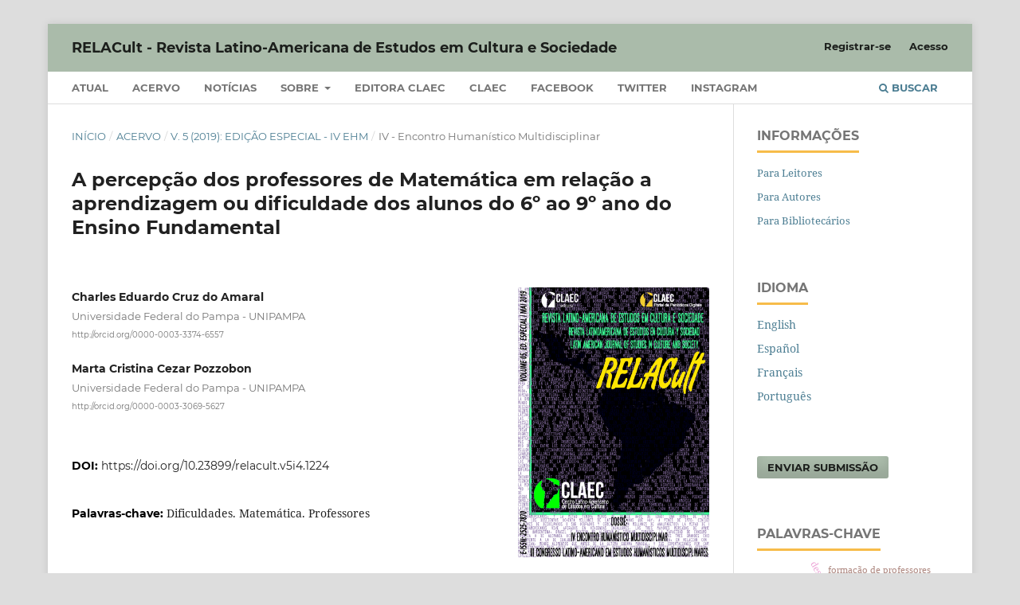

--- FILE ---
content_type: text/html; charset=utf-8
request_url: https://periodicos.claec.org/index.php/relacult/article/view/1224
body_size: 43435
content:
<!DOCTYPE html>
<html lang="pt-BR" xml:lang="pt-BR">
<head>
	<meta charset="utf-8">
	<meta name="viewport" content="width=device-width, initial-scale=1.0">
	<title>
		A percepção dos professores de Matemática em relação a aprendizagem ou dificuldade dos alunos do 6º ao 9º ano do Ensino Fundamental
							| RELACult - Revista Latino-Americana de Estudos em Cultura e Sociedade
			</title>

	
<link rel="icon" href="https://periodicos.claec.org/public/journals/1/favicon_pt_BR.png">
<meta name="generator" content="Open Journal Systems 3.4.0.7">
<script>
  (function(i,s,o,g,r,a,m){i['GoogleAnalyticsObject']=r;i[r]=i[r]||function(){
  (i[r].q=i[r].q||[]).push(arguments)},i[r].l=1*new Date();a=s.createElement(o),
  m=s.getElementsByTagName(o)[0];a.async=1;a.src=g;m.parentNode.insertBefore(a,m)
  })(window,document,'script','//www.google-analytics.com/analytics.js','ga');

  ga('create', 'UA-67221131-2', 'auto');
  ga('send', 'pageview');

</script>
<!-- Google tag (gtag.js) -->
<script async src="https://www.googletagmanager.com/gtag/js?id=G-JHPMHCNKXB"></script>
<script>
  window.dataLayer = window.dataLayer || [];
  function gtag(){dataLayer.push(arguments);}
  gtag('js', new Date());

  gtag('config', 'G-JHPMHCNKXB');
</script>
<!-- Latest compiled and minified CSS -->
<link rel="stylesheet" href="https://maxcdn.bootstrapcdn.com/bootstrap/3.3.7/css/bootstrap.min.css" integrity="sha384-BVYiiSIFeK1dGmJRAkycuHAHRg32OmUcww7on3RYdg4Va+PmSTsz/K68vbdEjh4u" crossorigin="anonymous">

<!-- Optional theme -->
<link rel="stylesheet" href="https://maxcdn.bootstrapcdn.com/bootstrap/3.3.7/css/bootstrap-theme.min.css" integrity="sha384-rHyoN1iRsVXV4nD0JutlnGaslCJuC7uwjduW9SVrLvRYooPp2bWYgmgJQIXwl/Sp" crossorigin="anonymous">

<script
  src="https://code.jquery.com/jquery-2.2.4.js"
  integrity="sha256-iT6Q9iMJYuQiMWNd9lDyBUStIq/8PuOW33aOqmvFpqI="
  crossorigin="anonymous"></script>


<!-- Latest compiled and minified JavaScript -->
<script src="https://maxcdn.bootstrapcdn.com/bootstrap/3.3.7/js/bootstrap.min.js" integrity="sha384-Tc5IQib027qvyjSMfHjOMaLkfuWVxZxUPnCJA7l2mCWNIpG9mGCD8wGNIcPD7Txa" crossorigin="anonymous"></script>

<meta name="gs_meta_revision" content="1.1"/>
<meta name="citation_journal_title" content="RELACult - Revista Latino-Americana de Estudos em Cultura e Sociedade"/>
<meta name="citation_journal_abbrev" content="RELACult"/>
<meta name="citation_issn" content="2525-7870"/> 
<meta name="citation_author" content="Charles Eduardo Cruz do Amaral"/>
<meta name="citation_author_institution" content="Universidade Federal do Pampa - UNIPAMPA"/>
<meta name="citation_author" content="Marta Cristina Cezar Pozzobon"/>
<meta name="citation_author_institution" content="Universidade Federal do Pampa - UNIPAMPA"/>
<meta name="citation_title" content="A percepção dos professores de Matemática em relação a aprendizagem ou dificuldade dos alunos do 6º ao 9º ano do Ensino Fundamental"/>
<meta name="citation_language" content="pt"/>
<meta name="citation_date" content="2019/05/05"/>
<meta name="citation_volume" content="5"/>
<meta name="citation_doi" content="10.23899/relacult.v5i4.1224"/>
<meta name="citation_abstract_html_url" content="https://periodicos.claec.org/index.php/relacult/article/view/1224"/>
<meta name="citation_abstract" xml:lang="pt" content="Este estudo discute sobre o ensino de Matemática nos anos finais do Ensino Fundamental, tendo como intencionalidade responder a seguinte indagação: Como os professores de Matemática de 6º ao 9º ano consideram a prendizagem ou as dificuldades dos alunos? Para dar conta de tal questão, usamos um questionário com oito professores de Matemática da rede municipal de ensino de Jaguarão/RS. As respostas dos questionários foram digitadas, organizadas em um quadro com todas as respostas e depois fizemos um recorte, considerando três questões relativas a percepção dos professores em relação as dificuldades dos alunos e como as mesmas são identificadas.  As análises foram organizadas a partir dos seguintes referenciais: Parâmetros Curriculares Nacionais (1998), Sadovsky (2010), Arlo e Skvsmose (2010) e Skovsmose (2001). O estudo aponta para as dificuldades trazidas dos anos iniciais, especialmente dos conceitos básicos (operações multiplicação e divisão) e tabuada, e, ainda, o elevado desinteresse dos alunos nas situações de ensino. Conclui-se que as dificuldades dos alunos, de acordo com os professores, estão centradas no bloco de conteúdos Números e Operações, com isso há a necessidade de propor outros modos de ensinar Matemática, na perspectiva de envolver os alunos para que realizem aprendizagens.  "/>
<meta name="citation_keywords" xml:lang="pt" content="Dificuldades. Matemática. Professores"/>
<meta name="citation_pdf_url" content="https://periodicos.claec.org/index.php/relacult/article/download/1224/919"/>
<meta name="citation_reference" content="ALRO, Helle; SKOVSMOSE, O. Diálogo e Aprendizagem em Educação Matemática. Belo Horizonte: Autêntica Editora, 2010"/>
<meta name="citation_reference" content="BRASIL, Secretaria de Educação Fundamental. Parâmetros Curriculares Nacionais: Matemática: Primeiro e Segundo ciclos do Ensino Fundamental. Brasília: SEF/MEC, 1997."/>
<meta name="citation_reference" content="BRASIL. Ministério da Educação. Base Nacional Comum Curricular – BNCC. Brasília, DF, 2017."/>
<meta name="citation_reference" content="GIL, Antônio Carlos. Métodos e técnicas de pesquisa social. 5. ed. São Paulo: Atlas, 1999"/>
<meta name="citation_reference" content="SADOVSKY, Patrícia. O ensino de matemática hoje. Enfoques, sentidos e desafios. 1.ed. São Paulo: Ática, 2007."/>
<meta name="citation_reference" content="SKOVSMOSE, O. Educação Matemática crítica: a questão da democracia. Campinas: Papirus, 2001, Coleção Perspectivas em Educação Matemática, SBEM,"/>
<link rel="schema.DC" href="http://purl.org/dc/elements/1.1/" />
<meta name="DC.Creator.PersonalName" content="Charles Eduardo Cruz do Amaral"/>
<meta name="DC.Creator.PersonalName" content="Marta Cristina Cezar Pozzobon"/>
<meta name="DC.Date.created" scheme="ISO8601" content="2019-05-05"/>
<meta name="DC.Date.dateSubmitted" scheme="ISO8601" content="2019-01-15"/>
<meta name="DC.Date.issued" scheme="ISO8601" content="2019-05-05"/>
<meta name="DC.Date.modified" scheme="ISO8601" content="2019-05-06"/>
<meta name="DC.Description" xml:lang="pt" content="Este estudo discute sobre o ensino de Matemática nos anos finais do Ensino Fundamental, tendo como intencionalidade responder a seguinte indagação: Como os professores de Matemática de 6º ao 9º ano consideram a prendizagem ou as dificuldades dos alunos? Para dar conta de tal questão, usamos um questionário com oito professores de Matemática da rede municipal de ensino de Jaguarão/RS. As respostas dos questionários foram digitadas, organizadas em um quadro com todas as respostas e depois fizemos um recorte, considerando três questões relativas a percepção dos professores em relação as dificuldades dos alunos e como as mesmas são identificadas.  As análises foram organizadas a partir dos seguintes referenciais: Parâmetros Curriculares Nacionais (1998), Sadovsky (2010), Arlo e Skvsmose (2010) e Skovsmose (2001). O estudo aponta para as dificuldades trazidas dos anos iniciais, especialmente dos conceitos básicos (operações multiplicação e divisão) e tabuada, e, ainda, o elevado desinteresse dos alunos nas situações de ensino. Conclui-se que as dificuldades dos alunos, de acordo com os professores, estão centradas no bloco de conteúdos Números e Operações, com isso há a necessidade de propor outros modos de ensinar Matemática, na perspectiva de envolver os alunos para que realizem aprendizagens.  "/>
<meta name="DC.Format" scheme="IMT" content="application/pdf"/>
<meta name="DC.Identifier" content="1224"/>
<meta name="DC.Identifier.DOI" content="10.23899/relacult.v5i4.1224"/>
<meta name="DC.Identifier.URI" content="https://periodicos.claec.org/index.php/relacult/article/view/1224"/>
<meta name="DC.Language" scheme="ISO639-1" content="pt"/>
<meta name="DC.Rights" content="Copyright (c) 2019 Charles Eduardo Cruz do Amaral, Marta Cristina Cezar Pozzobon"/>
<meta name="DC.Source" content="RELACult - Revista Latino-Americana de Estudos em Cultura e Sociedade"/>
<meta name="DC.Source.ISSN" content="2525-7870"/>
<meta name="DC.Source.Volume" content="5"/>
<meta name="DC.Source.URI" content="https://periodicos.claec.org/index.php/relacult"/>
<meta name="DC.Subject" xml:lang="pt" content="Dificuldades. Matemática. Professores"/>
<meta name="DC.Title" content="A percepção dos professores de Matemática em relação a aprendizagem ou dificuldade dos alunos do 6º ao 9º ano do Ensino Fundamental"/>
<meta name="DC.Type" content="Text.Serial.Journal"/>
<meta name="DC.Type.articleType" content="IV - Encontro Humanístico Multidisciplinar"/>
<link rel="alternate" type="application/atom+xml" href="https://periodicos.claec.org/index.php/relacult/gateway/plugin/AnnouncementFeedGatewayPlugin/atom">
<link rel="alternate" type="application/rdf+xml" href="https://periodicos.claec.org/index.php/relacult/gateway/plugin/AnnouncementFeedGatewayPlugin/rss">
<link rel="alternate" type="application/rss+xml" href="https://periodicos.claec.org/index.php/relacult/gateway/plugin/AnnouncementFeedGatewayPlugin/rss2">
<link rel="alternate" type="application/atom+xml" href="https://periodicos.claec.org/index.php/relacult/gateway/plugin/WebFeedGatewayPlugin/atom">
<link rel="alternate" type="application/rdf+xml" href="https://periodicos.claec.org/index.php/relacult/gateway/plugin/WebFeedGatewayPlugin/rss">
<link rel="alternate" type="application/rss+xml" href="https://periodicos.claec.org/index.php/relacult/gateway/plugin/WebFeedGatewayPlugin/rss2">

	<link rel="stylesheet" href="https://periodicos.claec.org/index.php/relacult/$$$call$$$/page/page/css?name=stylesheet" type="text/css" /><link rel="stylesheet" href="https://periodicos.claec.org/lib/pkp/styles/fontawesome/fontawesome.css?v=3.4.0.7" type="text/css" /><link rel="stylesheet" href="https://periodicos.claec.org/plugins/generic/doiInSummary/styles/doi.css?v=3.4.0.7" type="text/css" /><link rel="stylesheet" href="https://periodicos.claec.org/plugins/generic/orcidProfile/css/orcidProfile.css?v=3.4.0.7" type="text/css" /><link rel="stylesheet" href="https://periodicos.claec.org/public/journals/1/styleSheet.css?d=2026-01-10+18%3A30%3A34" type="text/css" /><link rel="stylesheet" href="https://periodicos.claec.org/plugins/generic/citationStyleLanguage/css/citationStyleLanguagePlugin.css?v=3.4.0.7" type="text/css" />
</head>
<body class="pkp_page_article pkp_op_view" dir="ltr">

	<div class="pkp_structure_page">

				<header class="pkp_structure_head" id="headerNavigationContainer" role="banner">
						
 <nav class="cmp_skip_to_content" aria-label="Ir para os links de conteúdo">
	<a href="#pkp_content_main">Ir para o conteúdo principal</a>
	<a href="#siteNav">Ir para o menu de navegação principal</a>
		<a href="#pkp_content_footer">Ir para o rodapé</a>
</nav>

			<div class="pkp_head_wrapper">

				<div class="pkp_site_name_wrapper">
					<button class="pkp_site_nav_toggle">
						<span>Open Menu</span>
					</button>
										<div class="pkp_site_name">
																<a href="						https://periodicos.claec.org/index.php/relacult/index
					" class="is_text">RELACult - Revista Latino-Americana de Estudos em Cultura e Sociedade</a>
										</div>
				</div>

				
				<nav class="pkp_site_nav_menu" aria-label="Navegação no Site">
					<a id="siteNav"></a>
					<div class="pkp_navigation_primary_row">
						<div class="pkp_navigation_primary_wrapper">
																				<ul id="navigationPrimary" class="pkp_navigation_primary pkp_nav_list">
								<li class="">
				<a href="https://periodicos.claec.org/index.php/relacult/issue/current">
					Atual
				</a>
							</li>
								<li class="">
				<a href="https://periodicos.claec.org/index.php/relacult/issue/archive">
					Acervo
				</a>
							</li>
								<li class="">
				<a href="https://periodicos.claec.org/index.php/relacult/announcement">
					Notícias
				</a>
							</li>
								<li class="">
				<a href="https://periodicos.claec.org/index.php/relacult/about">
					Sobre
				</a>
									<ul>
																					<li class="">
									<a href="https://periodicos.claec.org/index.php/relacult/about">
										Sobre a Revista
									</a>
								</li>
																												<li class="">
									<a href="https://periodicos.claec.org/index.php/relacult/about/editorialTeam">
										Corpo Editorial
									</a>
								</li>
																												<li class="">
									<a href="https://periodicos.claec.org/index.php/relacult/about/submissions">
										Submissão
									</a>
								</li>
																												<li class="">
									<a href="https://periodicos.claec.org/index.php/relacult/SCES">
										POLÍTICA DE CONTRIBUIÇÃO ESCALONADA PARA SUSTENTABILIDADE
									</a>
								</li>
																												<li class="">
									<a href="https://periodicos.claec.org/index.php/relacult/about/privacy">
										Declaração de Privacidade
									</a>
								</li>
																												<li class="">
									<a href="https://periodicos.claec.org/index.php/relacult/about/contact">
										Contato
									</a>
								</li>
																		</ul>
							</li>
								<li class="">
				<a href="https://claec.org/editora/">
					Editora CLAEC
				</a>
							</li>
								<li class="">
				<a href="https://claec.org/">
					CLAEC
				</a>
							</li>
								<li class="">
				<a href="https://www.facebook.com/revistarelacult/">
					Facebook
				</a>
							</li>
								<li class="">
				<a href="https://twitter.com/relacult">
					Twitter
				</a>
							</li>
								<li class="">
				<a href="https://www.instagram.com/relacult/">
					Instagram
				</a>
							</li>
			</ul>

				

																						<div class="pkp_navigation_search_wrapper">
									<a href="https://periodicos.claec.org/index.php/relacult/search" class="pkp_search pkp_search_desktop">
										<span class="fa fa-search" aria-hidden="true"></span>
										Buscar
									</a>
								</div>
													</div>
					</div>
					<div class="pkp_navigation_user_wrapper" id="navigationUserWrapper">
							<ul id="navigationUser" class="pkp_navigation_user pkp_nav_list">
								<li class="profile">
				<a href="https://periodicos.claec.org/index.php/relacult/user/register">
					Registrar-se
				</a>
							</li>
								<li class="profile">
				<a href="https://periodicos.claec.org/index.php/relacult/login">
					Acesso
				</a>
							</li>
										</ul>

					</div>
				</nav>
			</div><!-- .pkp_head_wrapper -->
		</header><!-- .pkp_structure_head -->

						<div class="pkp_structure_content has_sidebar">
			<div class="pkp_structure_main" role="main">
				<a id="pkp_content_main"></a>

<div class="page page_article">
			<nav class="cmp_breadcrumbs" role="navigation" aria-label="Você está aqui:">
	<ol>
		<li>
			<a href="https://periodicos.claec.org/index.php/relacult/index">
				Início
			</a>
			<span class="separator">/</span>
		</li>
		<li>
			<a href="https://periodicos.claec.org/index.php/relacult/issue/archive">
				Acervo
			</a>
			<span class="separator">/</span>
		</li>
					<li>
				<a href="https://periodicos.claec.org/index.php/relacult/issue/view/18">
					v. 5 (2019): Edição Especial - IV EHM
				</a>
				<span class="separator">/</span>
			</li>
				<li class="current" aria-current="page">
			<span aria-current="page">
									IV - Encontro Humanístico Multidisciplinar
							</span>
		</li>
	</ol>
</nav>
	
		  	 <article class="obj_article_details">

		
	<h1 class="page_title">
		A percepção dos professores de Matemática em relação a aprendizagem ou dificuldade dos alunos do 6º ao 9º ano do Ensino Fundamental
	</h1>

	
	<div class="row">
		<div class="main_entry">

							<section class="item authors">
					<h2 class="pkp_screen_reader">Autores</h2>
					<ul class="authors">
											<li>
							<span class="name">
								Charles Eduardo Cruz do Amaral
							</span>
															<span class="affiliation">
									Universidade Federal do Pampa - UNIPAMPA
																	</span>
																																				<span class="orcid">
																		<a href="http://orcid.org/0000-0003-3374-6557" target="_blank">
										http://orcid.org/0000-0003-3374-6557
									</a>
								</span>
													</li>
											<li>
							<span class="name">
								Marta Cristina Cezar Pozzobon
							</span>
															<span class="affiliation">
									Universidade Federal do Pampa - UNIPAMPA
																	</span>
																																				<span class="orcid">
																		<a href="http://orcid.org/0000-0003-3069-5627" target="_blank">
										http://orcid.org/0000-0003-3069-5627
									</a>
								</span>
													</li>
										</ul>
				</section>
			
																	<section class="item doi">
					<h2 class="label">
												DOI:
					</h2>
					<span class="value">
						<a href="https://doi.org/10.23899/relacult.v5i4.1224">
							https://doi.org/10.23899/relacult.v5i4.1224
						</a>
					</span>
				</section>
			

									<section class="item keywords">
				<h2 class="label">
										Palavras-chave:
				</h2>
				<span class="value">
											Dificuldades. Matemática. Professores									</span>
			</section>
			
										<section class="item abstract">
					<h2 class="label">Resumo</h2>
					<p>Este estudo discute sobre o ensino de Matemática nos anos finais do Ensino Fundamental, tendo como intencionalidade responder a seguinte indagação: Como os professores de Matemática de 6º ao 9º ano consideram a prendizagem ou as dificuldades dos alunos? Para dar conta de tal questão, usamos um questionário com oito professores de Matemática da rede municipal de ensino de Jaguarão/RS. As respostas dos questionários foram digitadas, organizadas em um quadro com todas as respostas e depois fizemos um recorte, considerando três questões relativas a percepção dos professores em relação as dificuldades dos alunos e como as mesmas são identificadas.  As análises foram organizadas a partir dos seguintes referenciais: Parâmetros Curriculares Nacionais (1998), Sadovsky (2010), Arlo e Skvsmose (2010) e Skovsmose (2001). O estudo aponta para as dificuldades trazidas dos anos iniciais, especialmente dos conceitos básicos (operações multiplicação e divisão) e tabuada, e, ainda, o elevado desinteresse dos alunos nas situações de ensino. Conclui-se que as dificuldades dos alunos, de acordo com os professores, estão centradas no bloco de conteúdos Números e Operações, com isso há a necessidade de propor outros modos de ensinar Matemática, na perspectiva de envolver os alunos para que realizem aprendizagens.</p><p> </p><p> </p>
				</section>
			
			

						
																																																<section class="item author_bios">
					<h2 class="label">
													Biografia do Autor
											</h2>
					<ul class="authors">
																		<li class="sub_item">
								<div class="label">
																																							Charles Eduardo Cruz do Amaral,  Universidade Federal do Pampa - UNIPAMPA 
																	</div>
								<div class="value">
									Área da Educação
								</div>
							</li>
																								<li class="sub_item">
								<div class="label">
																																							Marta Cristina Cezar Pozzobon,  Universidade Federal do Pampa - UNIPAMPA 
																	</div>
								<div class="value">
									Área da Educação
								</div>
							</li>
																</ul>
				</section>
			
										<section class="item references">
					<h2 class="label">
						Referências
					</h2>
					<div class="value">
																					<p>ALRO, Helle; SKOVSMOSE, O. Diálogo e Aprendizagem em Educação Matemática. Belo Horizonte: Autêntica Editora, 2010 </p>
															<p>BRASIL, Secretaria de Educação Fundamental. Parâmetros Curriculares Nacionais: Matemática: Primeiro e Segundo ciclos do Ensino Fundamental. Brasília: SEF/MEC, 1997. </p>
															<p>BRASIL. Ministério da Educação. Base Nacional Comum Curricular – BNCC. Brasília, DF, 2017. </p>
															<p>GIL, Antônio Carlos. Métodos e técnicas de pesquisa social. 5. ed. São Paulo: Atlas, 1999 </p>
															<p>SADOVSKY, Patrícia. O ensino de matemática hoje. Enfoques, sentidos e desafios. 1.ed. São Paulo: Ática, 2007. </p>
															<p>SKOVSMOSE, O. Educação Matemática crítica: a questão da democracia. Campinas: Papirus, 2001, Coleção Perspectivas em Educação Matemática, SBEM, </p>
																		</div>
				</section>
			
		</div><!-- .main_entry -->

		<div class="entry_details">

										<div class="item cover_image">
					<div class="sub_item">
													<a href="https://periodicos.claec.org/index.php/relacult/issue/view/18">
								<img src="https://periodicos.claec.org/public/journals/1/cover_issue_18_pt_BR.png" alt="">
							</a>
											</div>
				</div>
			
										<div class="item galleys">
					<h2 class="pkp_screen_reader">
						Downloads
					</h2>
					<ul class="value galleys_links">
													<li>
								
	
													

<a class="obj_galley_link pdf" href="https://periodicos.claec.org/index.php/relacult/article/view/1224/919">
		
	PDF

	</a>
							</li>
											</ul>
				</div>
						
						<div class="item published">
				<section class="sub_item">
					<h2 class="label">
						Publicado
					</h2>
					<div class="value">
																			<span>05/05/2019</span>
																	</div>
				</section>
							</div>
			
						
										<div class="item issue">

											<section class="sub_item">
							<h2 class="label">
								Edição
							</h2>
							<div class="value">
								<a class="title" href="https://periodicos.claec.org/index.php/relacult/issue/view/18">
									v. 5 (2019): Edição Especial - IV EHM
								</a>
							</div>
						</section>
					
											<section class="sub_item">
							<h2 class="label">
								Seção
							</h2>
							<div class="value">
								IV - Encontro Humanístico Multidisciplinar
							</div>
						</section>
					
									</div>
			
						
										<div class="item copyright">
					<h2 class="label">
						Licença
					</h2>
										<p>Autores que publicam nesta revista concordam com os seguintes termos:</p>
<p class="my-2 [&amp;+p]:mt-4 [&amp;_strong:has(+br)]:inline-block [&amp;_strong:has(+br)]:pb-2">Os autores retêm os direitos autorais de suas obras e concedem à RELACult o direito de primeira publicação. Todos os artigos são simultaneamente licenciados sob <strong>Creative Commons Atribuição 4.0 Internacional (CC BY 4.0)</strong> (<a class="reset interactable cursor-pointer text-super hover:underline font-bold" href="https://creativecommons.org/licenses/by/4.0/" target="_blank" rel="nofollow noopener">https://creativecommons.org/licenses/by/4.0/</a>), permitindo o compartilhamento, distribuição, cópia, adaptação e uso comercial desde que atribuída a autoria original e indicada a primeira publicação nesta revista.</p>
<p class="my-2 [&amp;+p]:mt-4 [&amp;_strong:has(+br)]:inline-block [&amp;_strong:has(+br)]:pb-2">A RELACult disponibiliza todo o seu conteúdo em acesso aberto, ampliando a visibilidade e o impacto dos trabalhos publicados. As informações de contato fornecidas no sistema de submissão são utilizadas exclusivamente para comunicação editorial e não serão compartilhadas para outros fins.</p>
				</div>
			
				<div class="item citation">
		<section class="sub_item citation_display">
			<h2 class="label">
				Como Citar
			</h2>
			<div class="value">
				<div id="citationOutput" role="region" aria-live="polite">
					<div class="csl-bib-body">
  <div class="csl-entry">A percepção dos professores de Matemática em relação a aprendizagem ou dificuldade dos alunos do 6º ao 9º ano do Ensino Fundamental. (2019). <i>RELACult - Revista Latino-Americana De Estudos Em Cultura E Sociedade</i>, <i>5</i>(4). <a href="https://doi.org/10.23899/relacult.v5i4.1224">https://doi.org/10.23899/relacult.v5i4.1224</a></div>
</div>
				</div>
				<div class="citation_formats">
					<button class="citation_formats_button label" aria-controls="cslCitationFormats" aria-expanded="false" data-csl-dropdown="true">
						Formatos de Citação
					</button>
					<div id="cslCitationFormats" class="citation_formats_list" aria-hidden="true">
						<ul class="citation_formats_styles">
															<li>
									<a
											aria-controls="citationOutput"
											href="https://periodicos.claec.org/index.php/relacult/citationstylelanguage/get/acm-sig-proceedings?submissionId=1224&amp;publicationId=960&amp;issueId=18"
											data-load-citation
											data-json-href="https://periodicos.claec.org/index.php/relacult/citationstylelanguage/get/acm-sig-proceedings?submissionId=1224&amp;publicationId=960&amp;issueId=18&amp;return=json"
									>
										ACM
									</a>
								</li>
															<li>
									<a
											aria-controls="citationOutput"
											href="https://periodicos.claec.org/index.php/relacult/citationstylelanguage/get/acs-nano?submissionId=1224&amp;publicationId=960&amp;issueId=18"
											data-load-citation
											data-json-href="https://periodicos.claec.org/index.php/relacult/citationstylelanguage/get/acs-nano?submissionId=1224&amp;publicationId=960&amp;issueId=18&amp;return=json"
									>
										ACS
									</a>
								</li>
															<li>
									<a
											aria-controls="citationOutput"
											href="https://periodicos.claec.org/index.php/relacult/citationstylelanguage/get/apa?submissionId=1224&amp;publicationId=960&amp;issueId=18"
											data-load-citation
											data-json-href="https://periodicos.claec.org/index.php/relacult/citationstylelanguage/get/apa?submissionId=1224&amp;publicationId=960&amp;issueId=18&amp;return=json"
									>
										APA
									</a>
								</li>
															<li>
									<a
											aria-controls="citationOutput"
											href="https://periodicos.claec.org/index.php/relacult/citationstylelanguage/get/associacao-brasileira-de-normas-tecnicas?submissionId=1224&amp;publicationId=960&amp;issueId=18"
											data-load-citation
											data-json-href="https://periodicos.claec.org/index.php/relacult/citationstylelanguage/get/associacao-brasileira-de-normas-tecnicas?submissionId=1224&amp;publicationId=960&amp;issueId=18&amp;return=json"
									>
										ABNT
									</a>
								</li>
															<li>
									<a
											aria-controls="citationOutput"
											href="https://periodicos.claec.org/index.php/relacult/citationstylelanguage/get/chicago-author-date?submissionId=1224&amp;publicationId=960&amp;issueId=18"
											data-load-citation
											data-json-href="https://periodicos.claec.org/index.php/relacult/citationstylelanguage/get/chicago-author-date?submissionId=1224&amp;publicationId=960&amp;issueId=18&amp;return=json"
									>
										Chicago
									</a>
								</li>
															<li>
									<a
											aria-controls="citationOutput"
											href="https://periodicos.claec.org/index.php/relacult/citationstylelanguage/get/harvard-cite-them-right?submissionId=1224&amp;publicationId=960&amp;issueId=18"
											data-load-citation
											data-json-href="https://periodicos.claec.org/index.php/relacult/citationstylelanguage/get/harvard-cite-them-right?submissionId=1224&amp;publicationId=960&amp;issueId=18&amp;return=json"
									>
										Harvard
									</a>
								</li>
															<li>
									<a
											aria-controls="citationOutput"
											href="https://periodicos.claec.org/index.php/relacult/citationstylelanguage/get/ieee?submissionId=1224&amp;publicationId=960&amp;issueId=18"
											data-load-citation
											data-json-href="https://periodicos.claec.org/index.php/relacult/citationstylelanguage/get/ieee?submissionId=1224&amp;publicationId=960&amp;issueId=18&amp;return=json"
									>
										IEEE
									</a>
								</li>
															<li>
									<a
											aria-controls="citationOutput"
											href="https://periodicos.claec.org/index.php/relacult/citationstylelanguage/get/modern-language-association?submissionId=1224&amp;publicationId=960&amp;issueId=18"
											data-load-citation
											data-json-href="https://periodicos.claec.org/index.php/relacult/citationstylelanguage/get/modern-language-association?submissionId=1224&amp;publicationId=960&amp;issueId=18&amp;return=json"
									>
										MLA
									</a>
								</li>
															<li>
									<a
											aria-controls="citationOutput"
											href="https://periodicos.claec.org/index.php/relacult/citationstylelanguage/get/turabian-fullnote-bibliography?submissionId=1224&amp;publicationId=960&amp;issueId=18"
											data-load-citation
											data-json-href="https://periodicos.claec.org/index.php/relacult/citationstylelanguage/get/turabian-fullnote-bibliography?submissionId=1224&amp;publicationId=960&amp;issueId=18&amp;return=json"
									>
										Turabian
									</a>
								</li>
															<li>
									<a
											aria-controls="citationOutput"
											href="https://periodicos.claec.org/index.php/relacult/citationstylelanguage/get/vancouver?submissionId=1224&amp;publicationId=960&amp;issueId=18"
											data-load-citation
											data-json-href="https://periodicos.claec.org/index.php/relacult/citationstylelanguage/get/vancouver?submissionId=1224&amp;publicationId=960&amp;issueId=18&amp;return=json"
									>
										Vancouver
									</a>
								</li>
															<li>
									<a
											aria-controls="citationOutput"
											href="https://periodicos.claec.org/index.php/relacult/citationstylelanguage/get/ama?submissionId=1224&amp;publicationId=960&amp;issueId=18"
											data-load-citation
											data-json-href="https://periodicos.claec.org/index.php/relacult/citationstylelanguage/get/ama?submissionId=1224&amp;publicationId=960&amp;issueId=18&amp;return=json"
									>
										AMA
									</a>
								</li>
													</ul>
													<div class="label">
								Baixar Citação
							</div>
							<ul class="citation_formats_styles">
																	<li>
										<a href="https://periodicos.claec.org/index.php/relacult/citationstylelanguage/download/ris?submissionId=1224&amp;publicationId=960&amp;issueId=18">
											<span class="fa fa-download"></span>
											Endnote/Zotero/Mendeley (RIS)
										</a>
									</li>
																	<li>
										<a href="https://periodicos.claec.org/index.php/relacult/citationstylelanguage/download/bibtex?submissionId=1224&amp;publicationId=960&amp;issueId=18">
											<span class="fa fa-download"></span>
											BibTeX
										</a>
									</li>
															</ul>
											</div>
				</div>
			</div>
		</section>
	</div>


		</div><!-- .entry_details -->
	</div><!-- .row -->

</article>

	

</div><!-- .page -->

	</div><!-- pkp_structure_main -->

									<div class="pkp_structure_sidebar left" role="complementary">
				<div class="pkp_block block_information">
	<h2 class="title">Informações</h2>
	<div class="content">
		<ul>
							<li>
					<a href="https://periodicos.claec.org/index.php/relacult/information/readers">
						Para Leitores
					</a>
				</li>
										<li>
					<a href="https://periodicos.claec.org/index.php/relacult/information/authors">
						Para Autores
					</a>
				</li>
										<li>
					<a href="https://periodicos.claec.org/index.php/relacult/information/librarians">
						Para Bibliotecários
					</a>
				</li>
					</ul>
	</div>
</div>
<div class="pkp_block block_language">
	<h2 class="title">
		Idioma
	</h2>

	<div class="content">
		<ul>
							<li class="locale_en" lang="en">
					<a href="https://periodicos.claec.org/index.php/relacult/user/setLocale/en?source=%2Findex.php%2Frelacult%2Farticle%2Fview%2F1224">
						English
					</a>
				</li>
							<li class="locale_es" lang="es">
					<a href="https://periodicos.claec.org/index.php/relacult/user/setLocale/es?source=%2Findex.php%2Frelacult%2Farticle%2Fview%2F1224">
						Español
					</a>
				</li>
							<li class="locale_fr_FR" lang="fr-FR">
					<a href="https://periodicos.claec.org/index.php/relacult/user/setLocale/fr_FR?source=%2Findex.php%2Frelacult%2Farticle%2Fview%2F1224">
						Français
					</a>
				</li>
							<li class="locale_pt_BR current" lang="pt-BR">
					<a href="https://periodicos.claec.org/index.php/relacult/user/setLocale/pt_BR?source=%2Findex.php%2Frelacult%2Farticle%2Fview%2F1224">
						Português
					</a>
				</li>
					</ul>
	</div>
</div><!-- .block_language -->
<div class="pkp_block block_make_submission">
	<h2 class="pkp_screen_reader">
		Enviar Submissão
	</h2>

	<div class="content">
		<a class="block_make_submission_link" href="https://periodicos.claec.org/index.php/relacult/about/submissions">
			Enviar Submissão
		</a>
	</div>
</div>
<div class="pkp_block block_keyword_cloud">
    <h2 class="title">Palavras-chave</h2>
    <div class="content" id='wordcloud'></div>

    <script>
        function randomColor() {
            var cores = ['#1f77b4', '#ff7f0e', '#2ca02c', '#d62728', '#9467bd', '#8c564b', '#e377c2', '#7f7f7f', '#bcbd22', '#17becf'];
            return cores[Math.floor(Math.random()*cores.length)];
        }

                    document.addEventListener("DOMContentLoaded", function() {
                var keywords = [{"text":"cidades","size":1},{"text":"desenvolvimento sustent\u00e1vel","size":1},{"text":"mobilidade urbana","size":1},{"text":"ind\u00fastria da moda","size":1},{"text":"linguagem","size":1},{"text":"trabalho escravo.","size":1},{"text":"neocolonialismo da educa\u00e7\u00e3o","size":1},{"text":"decolonializa\u00e7\u00e3o da educa\u00e7\u00e3o","size":1},{"text":"rio de janeiroara\u00dajo","size":1},{"text":"s\u00f4nia maria da silva. educa\u00e7\u00e3o do campo no brasil","size":1},{"text":"um discurso para al\u00e9m do p\u00f3s-colonial? rev.latinoam.cienc.soc.ni\u00f1ez juv 8(1). p.221-242.  arroyo","size":1},{"text":"miguel. outros sujeitos","size":1},{"text":"","size":1},{"text":"cultura","size":1},{"text":"pastoral da sa\u00fade","size":1},{"text":"pol\u00edticas p\u00fablicas.","size":1},{"text":"forma\u00e7\u00e3o de professores","size":1},{"text":"pr\u00e1ticas docentes","size":1},{"text":"decoloniza\u00e7\u00e3o.","size":1},{"text":"cinema","size":1},{"text":"am\u00e9rica latina","size":1},{"text":"latino-americanos.","size":1},{"text":"identidade","size":1},{"text":"diversidade cultural","size":1},{"text":"pol\u00edticas culturais","size":1},{"text":"diferen\u00e7a","size":1},{"text":"pr\u00e1ticas art\u00edsticas","size":1},{"text":"pol\u00edticas sociais.","size":1},{"text":"leopoldo zea","size":1},{"text":"eurocentrismo","size":1},{"text":"colonialidade","size":1},{"text":"decolonialidade.","size":1},{"text":"an\u00e1lise do discurso. telejornal. sociedades ind\u00edgenas. redes de mem\u00f3ria. identidade","size":1},{"text":"integra\u00e7\u00e3o cultural","size":1},{"text":"territ\u00f3rio","size":1},{"text":"territorialidade","size":1},{"text":"fronteira","size":1},{"text":"mulher","size":1},{"text":"criminologia","size":1},{"text":"sexualidade","size":1},{"text":"poder econ\u00f4mico","size":1},{"text":"decolonialidade","size":1},{"text":"trabalho","size":1},{"text":"mercado","size":1},{"text":"religi\u00e3o","size":1},{"text":"cidadania","size":1},{"text":"direitos humanos","size":1},{"text":"policial.","size":1},{"text":"conhecimento","size":1},{"text":"ensino","size":1}];
                var totalWeight = 0;
                var blockWidth = 300;
                var blockHeight = 200;
                var transitionDuration = 200;
                var length_keywords = keywords.length;
                var layout = d3.layout.cloud();

                layout.size([blockWidth, blockHeight])
                    .words(keywords)
                    .fontSize(function(d)
                    {
                        return fontSize(+d.size);
                    })
                    .on('end', draw);

                var svg = d3.select("#wordcloud").append("svg")
                    .attr("viewBox", "0 0 " + blockWidth + " " + blockHeight)
                    .attr("width", '100%');

                function update() {
                    var words = layout.words();
                    fontSize = d3.scaleLinear().range([16, 34]);
                    if (words.length) {
                        fontSize.domain([+words[words.length - 1].size || 1, +words[0].size]);
                    }
                }

                keywords.forEach(function(item,index){totalWeight += item.size;});

                update();

                function draw(words, bounds) {
                    var width = layout.size()[0],
                        height = layout.size()[1];

                    scaling = bounds
                        ? Math.min(
                            width / Math.abs(bounds[1].x - width / 2),
                            width / Math.abs(bounds[0].x - width / 2),
                            height / Math.abs(bounds[1].y - height / 2),
                            height / Math.abs(bounds[0].y - height / 2),
                        ) / 2
                        : 1;

                    svg
                    .append("g")
                    .attr(
                        "transform",
                        "translate(" + [width >> 1, height >> 1] + ")scale(" + scaling + ")",
                    )
                    .selectAll("text")
                        .data(words)
                    .enter().append("text")
                        .style("font-size", function(d) { return d.size + "px"; })
                        .style("font-family", 'serif')
                        .style("fill", randomColor)
                        .style('cursor', 'pointer')
                        .style('opacity', 0.7)
                        .attr('class', 'keyword')
                        .attr("text-anchor", "middle")
                        .attr("transform", function(d) {
                            return "translate(" + [d.x, d.y] + ")rotate(" + d.rotate + ")";
                        })
                        .text(function(d) { return d.text; })
                        .on("click", function(d, i){
                            window.location = "https://periodicos.claec.org/index.php/relacult/search?query=QUERY_SLUG".replace(/QUERY_SLUG/, encodeURIComponent(''+d.text+''));
                        })
                        .on("mouseover", function(d, i) {
                            d3.select(this).transition()
                                .duration(transitionDuration)
                                .style('font-size',function(d) { return (d.size + 3) + "px"; })
                                .style('opacity', 1);
                        })
                        .on("mouseout", function(d, i) {
                            d3.select(this).transition()
                                .duration(transitionDuration)
                                .style('font-size',function(d) { return d.size + "px"; })
                                .style('opacity', 0.7);
                        })
                        .on('resize', function() { update() });
                }

                layout.start();
            });
        	</script>
</div>

			</div><!-- pkp_sidebar.left -->
			</div><!-- pkp_structure_content -->

<div class="pkp_structure_footer_wrapper" role="contentinfo">
	<a id="pkp_content_footer"></a>

	<div class="pkp_structure_footer">

					<div class="pkp_footer_content">
				<p><em><strong>Editora do Centro Latino-Americano de Estudos em Cultura (CLAEC)<br />CNPJ Nº 13.448.301/0001-24<br />Rua Vila Velha, 63 | Foz do Iguaçu, Paraná, Brasil</strong></em></p>
<p><em><strong><a href="https://www.claec.org/editora" target="_blank" rel="noopener">www.claec.org/editora</a> relacult</strong></em><em><strong>@claec.org</strong></em></p>
			</div>
		
		<div class="pkp_brand_footer">
			<a href="https://periodicos.claec.org/index.php/relacult/about/aboutThisPublishingSystem">
				<img alt="Mais informações sobre o sistema de publicação, a plataforma e o fluxo de publicação do OJS/PKP." src="https://periodicos.claec.org/templates/images/ojs_brand.png">
			</a>
		</div>
	</div>
</div><!-- pkp_structure_footer_wrapper -->

</div><!-- pkp_structure_page -->

<script src="https://periodicos.claec.org/lib/pkp/lib/vendor/components/jquery/jquery.min.js?v=3.4.0.7" type="text/javascript"></script><script src="https://periodicos.claec.org/lib/pkp/lib/vendor/components/jqueryui/jquery-ui.min.js?v=3.4.0.7" type="text/javascript"></script><script src="https://periodicos.claec.org/plugins/themes/default/js/lib/popper/popper.js?v=3.4.0.7" type="text/javascript"></script><script src="https://periodicos.claec.org/plugins/themes/default/js/lib/bootstrap/util.js?v=3.4.0.7" type="text/javascript"></script><script src="https://periodicos.claec.org/plugins/themes/default/js/lib/bootstrap/dropdown.js?v=3.4.0.7" type="text/javascript"></script><script src="https://periodicos.claec.org/plugins/themes/default/js/main.js?v=3.4.0.7" type="text/javascript"></script><script src="https://periodicos.claec.org/plugins/generic/citationStyleLanguage/js/articleCitation.js?v=3.4.0.7" type="text/javascript"></script><script src="https://d3js.org/d3.v4.js?v=3.4.0.7" type="text/javascript"></script><script src="https://cdn.jsdelivr.net/gh/holtzy/D3-graph-gallery@master/LIB/d3.layout.cloud.js?v=3.4.0.7" type="text/javascript"></script><script type="text/javascript">
(function (w, d, s, l, i) { w[l] = w[l] || []; var f = d.getElementsByTagName(s)[0],
j = d.createElement(s), dl = l != 'dataLayer' ? '&l=' + l : ''; j.async = true;
j.src = 'https://www.googletagmanager.com/gtag/js?id=' + i + dl; f.parentNode.insertBefore(j, f);
function gtag(){dataLayer.push(arguments)}; gtag('js', new Date()); gtag('config', i); })
(window, document, 'script', 'dataLayer', 'G-JHPMHCNKXB');
</script>

<span class="Z3988" title="ctx_ver=Z39.88-2004&amp;rft_id=https%3A%2F%2Fperiodicos.claec.org%2Findex.php%2Frelacult%2Farticle%2Fview%2F1224&amp;rft_val_fmt=info%3Aofi%2Ffmt%3Akev%3Amtx%3Ajournal&amp;rft.language=pt_BR&amp;rft.genre=article&amp;rft.title=RELACult+-+Revista+Latino-Americana+de+Estudos+em+Cultura+e+Sociedade&amp;rft.jtitle=RELACult+-+Revista+Latino-Americana+de+Estudos+em+Cultura+e+Sociedade&amp;rft.atitle=A+percep%C3%A7%C3%A3o+dos+professores+de+Matem%C3%A1tica+em+rela%C3%A7%C3%A3o+a+aprendizagem+ou+dificuldade+dos+alunos+do+6%C2%BA+ao+9%C2%BA+ano+do+Ensino+Fundamental&amp;rft.artnum=1224&amp;rft.stitle=RELACult&amp;rft.volume=5&amp;rft.issue=4&amp;rft.aulast=Cruz+do+Amaral&amp;rft.aufirst=Charles+Eduardo&amp;rft.date=2019-05-05&amp;rft.au=Charles+Eduardo+Cruz+do+Amaral&amp;rft.au=Marta+Cristina+Cezar+Pozzobon&amp;rft_id=info%3Adoi%2F10.23899%2Frelacult.v5i4.1224&amp;rft.eissn=2525-7870"></span>

</body>
</html>
